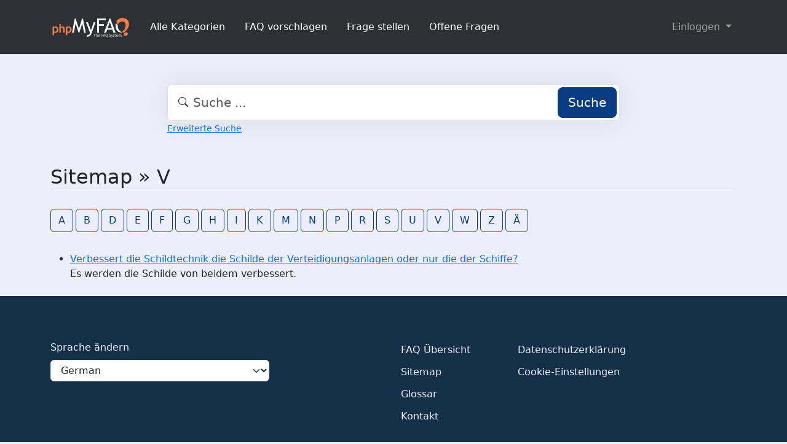

--- FILE ---
content_type: text/html;charset=UTF-8
request_url: https://faq.admention.de/?sid=102014050&lang=de&action=sitemap&letter=V&lang=de
body_size: 3125
content:
<!DOCTYPE html>
<html lang="de" data-bs-theme="light">
<head>
  <meta charset="utf-8">

  <title>Sitemap - Admention Media GmbH - FAQ</title>
  <base href="https://faq.admention.de/">

  <meta content="Finde die gesuchten FAQs in der Übersicht aller Einträge | Sitemap - Admention Media GmbH - FAQ" name="description">
  <meta content="Jacek Feliniak" name="author">
  <meta content="width=device-width, initial-scale=1" name="viewport">
  <meta content="phpMyFAQ 4.0.9" name="application-name">
  <meta content="index, follow" name="robots">
  <meta content="7 days" name="revisit-after">

  
  <link href="https://faq.admention.de/assets/dist/styles.css" rel="stylesheet" media="screen">
  <link href="https://faq.admention.de/assets/templates/default/theme.css" rel="stylesheet" media="screen">
  <style type="text/css" media="screen">
    
  </style>
  <link href="https://faq.admention.de/assets/images/favicon.ico" rel="shortcut icon">
  <link href="https://faq.admention.de/?sid=102014050&amp;lang=de&amp;action=sitemap&amp;letter=V&amp;lang=de" rel="canonical">

  
</head>
<body class="pmf-page-wrapper pmf-template-default" dir="ltr">

<nav class="navbar navbar-expand-lg navbar-dark p-3 text-bg-pmf-nav border-bottom">
  <div class="container">
    <a class="navbar-brand" href="https://faq.admention.de/" id="phpmyfaq-logo" title="Admention Media GmbH - FAQ">
      <img width="130" height="40" src="https://faq.admention.de/assets/images/logo-transparent.svg" alt="Sitemap - Admention Media GmbH - FAQ"
           title="Sitemap - Admention Media GmbH - FAQ">
    </a>
    <button class="navbar-toggler" type="button" data-bs-toggle="collapse" data-bs-target="#pmf-top-navbar"
            aria-controls="pmf-top-navbar" aria-expanded="false" aria-label="Toggle navigation">
      <span class="navbar-toggler-icon"></span>
    </button>

    <div class="collapse navbar-collapse" id="pmf-top-navbar">
      <ul class="navbar-nav me-auto mb-2 mb-lg-0">
                              <li class="nav-item pmf-nav-link ">
              <a class="pmf-nav-link " href="./show-categories.html">Alle Kategorien</a>
            </li>
                      <li class="nav-item pmf-nav-link ">
              <a class="pmf-nav-link " href="./add-faq.html">FAQ vorschlagen</a>
            </li>
                      <li class="nav-item pmf-nav-link ">
              <a class="pmf-nav-link " href="./add-question.html">Frage stellen</a>
            </li>
                      <li class="nav-item pmf-nav-link ">
              <a class="pmf-nav-link " href="./open-questions.html">Offene Fragen</a>
            </li>
                        </ul>

      <ul class="navbar-nav flex-row flex-wrap ms-md-auto">
        <li class="nav-item dropdown">
          <button type="button" class="btn btn-link nav-link py-2 px-0 px-lg-2 dropdown-toggle"
                  data-bs-toggle="dropdown" aria-expanded="false" data-bs-display="static">
            Einloggen
          </button>
          <ul class="dropdown-menu dropdown-menu-end">
                                          <li><a class="dropdown-item" href="./user/register">Registrieren</a></li>
                            <li><a class="dropdown-item" href="./login">Einloggen</a></li>
                      </ul>
        </li>
      </ul>
    </div>
  </div>
</nav>

<!-- SEARCH -->
<div class="container my-5">
  <div class="row height d-flex justify-content-center align-items-center">
    <div class="col-md-8">
      <div class="search">
        <form action="./search.html" id="search" method="post" role="search">
          <i class="bi bi-search"></i>
          <input autocomplete="off" type="text" class="form-control form-control-lg" id="pmf-search-autocomplete"
                 name="search" placeholder="Suche ..." maxlength="255" value="">
          <button type="submit" class="btn btn-primary btn-lg">Suche</button>
        </form>
      </div>
      <div>
        <small class="form-text text-muted">
          <a class="help" href="./search.html">Erweiterte Suche</a>
        </small>
      </div>
    </div>
  </div>
</div>

<!-- BREADCRUMB -->

<!-- MAIN CONTENT -->
<section class="my-3" id="wrapper">
  <div class="container">
      <section class="col-12">
  <h2 class="mb-4 border-bottom">Sitemap » V</h2>

  <div class="navbar navbar-expand-lg">
    <ul class="nav">
            <a class="btn btn-outline-primary me-1" href="https://faq.admention.de/sitemap/A/de.html">A</a>
            <a class="btn btn-outline-primary me-1" href="https://faq.admention.de/sitemap/B/de.html">B</a>
            <a class="btn btn-outline-primary me-1" href="https://faq.admention.de/sitemap/D/de.html">D</a>
            <a class="btn btn-outline-primary me-1" href="https://faq.admention.de/sitemap/E/de.html">E</a>
            <a class="btn btn-outline-primary me-1" href="https://faq.admention.de/sitemap/F/de.html">F</a>
            <a class="btn btn-outline-primary me-1" href="https://faq.admention.de/sitemap/G/de.html">G</a>
            <a class="btn btn-outline-primary me-1" href="https://faq.admention.de/sitemap/H/de.html">H</a>
            <a class="btn btn-outline-primary me-1" href="https://faq.admention.de/sitemap/I/de.html">I</a>
            <a class="btn btn-outline-primary me-1" href="https://faq.admention.de/sitemap/K/de.html">K</a>
            <a class="btn btn-outline-primary me-1" href="https://faq.admention.de/sitemap/M/de.html">M</a>
            <a class="btn btn-outline-primary me-1" href="https://faq.admention.de/sitemap/N/de.html">N</a>
            <a class="btn btn-outline-primary me-1" href="https://faq.admention.de/sitemap/P/de.html">P</a>
            <a class="btn btn-outline-primary me-1" href="https://faq.admention.de/sitemap/R/de.html">R</a>
            <a class="btn btn-outline-primary me-1" href="https://faq.admention.de/sitemap/S/de.html">S</a>
            <a class="btn btn-outline-primary me-1" href="https://faq.admention.de/sitemap/U/de.html">U</a>
            <a class="btn btn-outline-primary me-1" href="https://faq.admention.de/sitemap/V/de.html">V</a>
            <a class="btn btn-outline-primary me-1" href="https://faq.admention.de/sitemap/W/de.html">W</a>
            <a class="btn btn-outline-primary me-1" href="https://faq.admention.de/sitemap/Z/de.html">Z</a>
            <a class="btn btn-outline-primary me-1" href="https://faq.admention.de/sitemap/Ä/de.html">Ä</a>
          </ul>
  </div>

  <ul class="my-4">
        <li>
      <a title="Verbessert die Schildtechnik die Schilde der Verteidigungsanlagen oder nur die der Schiffe?" href="https://faq.admention.de/content/4/224/de/verbessert-die-schildtechnik-die-schilde-der-verteidigungsanlagen-oder-nur-die-der-schiffe.html">Verbessert die Schildtechnik die Schilde der Verteidigungsanlagen oder nur die der Schiffe?</a>
      <br>Es werden die Schilde von beidem verbessert. 
    </li>
      </ul>
</section>

    </div>
</section>

<footer class="footer text-bg-pmf-footer pt-5 pb-4 pb-lg-5">
  <div class="container pt-lg-4">
    <div class="row pb-2">
      <div class="col-lg-4 col-md-6">
                <label class="form-label" for="language">Sprache ändern</label>
        <form accept-charset="utf-8" action="./" method="post" id="pmf-footer-language-switcher">
          <div class="form-group d-flex">
            <select class="form-select" name="language" aria-label="Language" id="language"  onchange="this.form.submit();"><option value="ar" >Arabic</option><option value="eu" >Basque</option><option value="bn" >Bengali</option><option value="zh" >Chinese</option><option value="cs" >Czech</option><option value="da" >Danish</option><option value="nl" >Dutch</option><option value="en" >English</option><option value="fa" >Farsi</option><option value="fi" >Finnish</option><option value="fr" >French</option><option value="fr_ca" >French (Canada)</option><option value="de" selected>German</option><option value="el" >Greek</option><option value="he" >Hebrew</option><option value="hi" >Hindi</option><option value="hu" >Hungarian</option><option value="id" >Indonesian</option><option value="it" >Italian</option><option value="ja" >Japanese</option><option value="ko" >Korean</option><option value="lv" >Latvian</option><option value="lt" >Lithuanian</option><option value="ms" >Malay</option><option value="mn" >Mongolian</option><option value="nb" >Norwegian (Bokmal)</option><option value="pl" >Polish</option><option value="pt" >Portuguese</option><option value="pt_br" >Portuguese (Brazil)</option><option value="ro" >Romanian</option><option value="ru" >Russian</option><option value="sr" >Serbian</option><option value="sk" >Slovak</option><option value="sl" >Slovenian</option><option value="es" >Spanish</option><option value="sv" >Swedish</option><option value="th" >Thai</option><option value="tr" >Turkish</option><option value="tw" >Twi</option><option value="uk" >Ukrainian</option><option value="vi" >Vietnamese</option><option value="cy" >Welsh</option></select>
            <input name="action" type="hidden" value="">
          </div>
        </form>
              </div>
      <div class="col-xl-6 col-lg-7 col-md-5 offset-xl-2 offset-md-1 pt-4 pt-md-1 pt-lg-0">
        <div id="footer-links" class="row">
          <div class="col-lg-4">
            <ul class="nav flex-column pb-lg-1 mb-lg-3">
                                                <li class="nav-item">
                    <a href="./overview.html" class="nav-link d-inline-block px-0 pt-1 pb-2 ">
                      FAQ Übersicht
                    </a>
                  </li>
                                  <li class="nav-item">
                    <a href="./sitemap/A/de.html" class="nav-link d-inline-block px-0 pt-1 pb-2 active">
                      Sitemap
                    </a>
                  </li>
                                  <li class="nav-item">
                    <a href="./glossary.html" class="nav-link d-inline-block px-0 pt-1 pb-2 ">
                      Glossar
                    </a>
                  </li>
                                  <li class="nav-item">
                    <a href="./contact.html" class="nav-link d-inline-block px-0 pt-1 pb-2 ">
                      Kontakt
                    </a>
                  </li>
                                          </ul>
          </div>
          <div class="col-lg-4">
            <ul class="nav flex-column pb-lg-1 mb-lg-3">
                                                <li class="nav-item">
                    <a class="nav-link d-inline-block px-0 pt-1 pb-2" target="_blank" href="">
                      Datenschutzerklärung
                    </a>
                  </li>
                                                  <li class="nav-item">
                    <a id="showCookieConsent" class="nav-link d-inline-block px-0 pt-1 pb-2" href="#">
                      Cookie-Einstellungen
                    </a>
                  </li>
                                          </ul>
          </div>
        </div>
      </div>
    </div>
    <p class="nav d-block text-center text-md-start pb-2 pb-lg-0 mb-0">
      <span class="text-light opacity-75">© 2025 All rights reserved. Powered with ❤️ and ☕️ by </span>
      <a class="nav-link d-inline-block p-0" href="https://www.phpmyfaq.de/" target="_blank" rel="noopener">phpMyFAQ</a>
      <span class="text-light opacity-75">4.0.9</span>
    </p>
  </div>
</footer>

<!-- Frontend toasts -->
<div class="toast-container position-fixed bottom-0 start-0 mt-5 p-3">
  <div id="pmf-notification" class="toast align-items-center text-bg-success shadow border-0" role="alert"
       aria-live="assertive" aria-atomic="true">
    <div class="d-flex">
      <div class="toast-body" id="pmf-notification-message">
      </div>
      <button type="button" class="btn-close btn-close-white me-2 m-auto" data-bs-dismiss="toast" aria-label="Close">
      </button>
    </div>
  </div>

  <div id="pmf-notification-error" class="toast align-items-center text-bg-danger shadow border-0" role="alert"
       aria-live="assertive" aria-atomic="true">
    <div class="d-flex">
      <div class="toast-body" id="pmf-notification-error-message">
      </div>
      <button type="button" class="btn-close btn-close-white me-2 m-auto" data-bs-dismiss="toast" aria-label="Close">
      </button>
    </div>
  </div>
</div>

<script src="./assets/dist/cookieConsent.js"></script>
<script src="./assets/dist/frontend.js"></script>
</body>
</html>


--- FILE ---
content_type: image/svg+xml
request_url: https://faq.admention.de/assets/images/logo-transparent.svg
body_size: 6659
content:
<?xml version="1.0" encoding="UTF-8"?>
<svg enable-background="new 0 0 1175 362" version="1.1" viewBox="0 0 1175 362" xml:space="preserve" xmlns="http://www.w3.org/2000/svg">
<path d="m391.91 197.16c-7.444-21.786-14.773-43.199-22.101-64.612-0.332-0.016113-0.664-0.032211-0.996-0.048309-7.9009 43.754-15.802 87.507-23.734 131.43h-27.079c12.974-69.515 25.887-138.7 38.744-207.6 0.63577-0.28439 0.78332-0.39841 0.94064-0.41392 11.878-1.1717 11.882-1.1722 15.506 9.9407 14.876 45.608 29.749 91.217 44.627 136.82 0.3501 1.0731 0.75845 2.1272 1.4922 4.1734 0.81659-2.3312 1.3741-3.7441 1.8102-5.1935 14.012-46.577 28.091-93.134 41.893-139.77 1.4255-4.8173 3.3022-7.1606 8.4628-6.2464 1.9185 0.33988 3.9477 0.054959 6.4385 0.054959 14.041 69.4 28.033 138.56 42.107 208.12h-27.069c-7.9251-42.873-15.871-85.86-23.818-128.85-0.4714-0.11757-0.94284-0.23512-1.4143-0.35268-0.82486 1.7188-1.8476 3.3716-2.4456 5.166-13.64 40.929-27.25 81.867-40.795 122.83-0.90088 2.7242-1.6562 4.5588-5.2661 4.564-3.5102 0.005005-4.0968-1.9678-4.9194-4.3838-7.4089-21.76-14.843-43.511-22.385-65.637z" fill="#FCFCFC"/>
<path d="m1139.9 195.92c-16.754 31.16-39.548 55.767-72.175 72.333-3.7321-7.7592-7.3474-14.982-10.564-22.378-0.35669-0.81996 1.2764-2.9962 2.4697-3.9179 6.5751-5.0786 13.735-9.4789 19.889-15.008 15.761-14.163 22.162-33.002 24.142-53.367 1.1221-11.534 1.9039-23.399 0.479-34.821-2.9557-23.693-17.332-36.988-41.2-38.644-25.944-1.7995-46.934 7.4385-60.757 30.453-1.7955 2.9893-3.7488 5.9233-5.9535 8.6175-3.0071 3.6749-5.9973 3.8261-9.1703 0.20934-2.1581-2.4599-4.2236-5.3429-5.243-8.3994-3.9968-11.984-7.6321-24.092-11.181-36.218-0.36542-1.2483 0.29132-3.3542 1.2305-4.344 21.457-22.612 46.216-39.167 78.31-41.903 36.428-3.1061 68.036 6.3113 89.982 37.309 18.746 26.479 20.051 55.792 10.142 85.905-2.693 8.1839-6.786 15.907-10.399 24.173z" fill="#F27F45"/>
<path d="m955.24 257.8c0.73572 2.0837 1.3361 3.7885 2.2337 6.3374-10.391 0-20.266 0.098725-30.132-0.1658-0.90167-0.0242-2.0848-2.2596-2.5552-3.6632-4.0228-12.003-8.0064-24.022-11.773-36.107-0.94214-3.0232-2.2836-4.1241-5.5596-4.1022-22.997 0.15399-45.995 0.15552-68.992-9.15e-4 -3.3127-0.022538-4.5682 1.1844-5.558 4.1534-4.0036 12.008-8.3785 23.893-12.384 35.9-0.99579 2.9852-2.2991 4.2017-5.5933 4.1118-8.9742-0.24475-17.959-0.084137-27.666-0.084137 0.81842-2.2078 1.398-3.8842 2.0557-5.5294 26.836-67.129 53.692-134.25 80.477-201.4 1.1406-2.8594 2.2029-4.5958 5.882-4.6132 3.764-0.017833 4.3215 2.1872 5.2565 4.7104 24.714 66.695 49.445 133.38 74.309 200.45m-111.28-64.364c-0.56091 1.712-1.1218 3.4241-1.7444 5.3246h61.157c-9.7334-30.214-19.303-59.919-29.313-90.994-10.331 29.381-20.096 57.153-30.1 85.67z" fill="#FCFCFC"/>
<path d="m686.09 183v-127.01h128.42v25.253h-99.594v57.848h72.497v24.362h-72.819v100.51h-28.508v-80.965z" fill="#FBFBFB"/>
<path d="m526.47 120.53c-1.1111-2.986-2.0607-5.6069-3.2181-8.8013 8.9415 0 17.245-0.16928 25.526 0.18468 1.2253 0.052376 2.8306 2.3913 3.4418 3.986 12.037 31.403 23.95 62.854 35.898 94.292 2.2847 6.0117 4.6102 12.008 7.3143 19.045 7.0658-20.678 13.745-40.198 20.406-59.725 6.0734-17.806 12.198-35.594 18.119-53.451 1.0359-3.1243 2.2644-4.5888 5.8647-4.4295 7.464 0.33023 14.953 0.099648 23.209 0.099648-0.68738 2.0916-1.1801 3.7313-1.7614 5.3391-19.982 55.272-40.457 110.37-59.716 165.9-7.3628 21.227-21.911 32.677-42.318 38.339-6.3057 1.7495-12.979 2.1743-19.926 3.2757v-24.628c2.5842-0.27036 5.2772-0.23004 7.7913-0.88077 5.6078-1.4516 11.451-2.5686 16.618-5.036 13.619-6.5032 18.114-14.998 15.671-29.89-1.2292-7.4962-3.3147-14.98-6.0215-22.085-15.411-40.453-31.126-80.79-46.9-121.53z" fill="#FCFCFC"/>
<path d="m227.61 301.54c-0.75439-1.6758-1.3605-3.2315-1.3626-4.788-0.052917-39.118 0.020142-78.237-0.13364-117.36-0.016465-4.1877 1.1892-5.6241 5.3295-5.2547 3.6333 0.32413 7.3232 0.18597 10.979 0.033005 3.3349-0.13956 6.1868 0.035202 5.3692 5.6522 10.396-8.6262 21.592-8.1216 32.89-5.7954 13.96 2.874 23.053 11.442 27.208 25.008 3.574 11.67 4.106 23.615 1.5844 35.552-5.3275 25.219-30.611 39.021-56.553 31.037-1.4152-0.43555-2.8013-0.96576-5.2024-1.7998 0 2.7439 3.1e-5 4.9497 0 7.1554-1.37e-4 8.8225-0.11189 17.647 0.058151 26.466 0.062195 3.2259-0.94559 4.4784-4.2608 4.3292-5.1502-0.23187-10.317-0.098419-15.906-0.23947m20.105-85.038c5.03e-4 8.1484-0.14639 16.302 0.11377 24.442 0.05893 1.8435 1.0259 4.3757 2.4332 5.3461 12.375 8.533 33.64 0.80162 36.642-13.849 1.5333-7.4821 1.6378-15.639 0.4975-23.207-2.3002-15.264-21.402-23.6-35.034-16.074-3.1783 1.7545-5.0146 3.9093-4.7322 7.8812 0.34111 4.7982 0.079651 9.6393 0.0793 15.461z" fill="#EF7E45"/>
<path d="m32.665 174.73c6.8343-0.28033 13.304-0.28033 20.014-0.28033 0.36673 1.4686 0.71119 2.8481 1.0493 4.2021 0.35831 0.066025 0.75229 0.27428 0.94861 0.15556 25.639-15.501 55.482-2.2597 60.45 27.342 1.4103 8.4027 1.5708 17.355 0.39166 25.787-3.2192 23.022-20.569 36.388-44.933 35.382-5.5547-0.22928-11.061-1.6287-17.17-2.58v36.633h-21.103c-0.11432-1.2953-0.29835-2.4103-0.29877-3.5253-0.015047-39.792-0.015438-79.584-6.22e-4 -119.38 4.31e-4 -1.1535 0.18714-2.3069 0.65155-3.7407m58.585 27.757c-6.0554-10.86-23.728-15.526-33.966-8.7044-1.7972 1.1976-3.7639 3.7443-3.8093 5.7104-0.3257 14.127-0.2485 28.266-0.069019 42.398 0.018993 1.4957 1.1502 3.524 2.3991 4.3728 12.704 8.6343 33.615 0.76395 37.091-14.076 2.272-9.6999 2.0992-19.467-1.6462-29.701z" fill="#F17F45"/>
<path d="m188.87 234c-0.003479-8.498 0.086029-16.497-0.034775-24.494-0.13467-8.913-4.5041-15.112-12.147-17.608-8.0237-2.62-19.291 0.40906-23.639 6.6922-1.0178 1.471-1.2425 3.7262-1.2514 5.6234-0.088059 18.828-0.1445 37.658 0.021072 56.485 0.033539 3.8153-0.87535 5.4117-4.9874 5.1534-5.4304-0.3411-10.898-0.083954-16.696-0.083954-0.10117-2.2284-0.23836-3.8478-0.23886-5.4673-0.012024-38.324 0.053848-76.648-0.10452-114.97-0.016311-3.9443 1.1506-5.6199 4.9986-6.2766 5.364-0.91536 10.637-2.3652 16.809-3.7841v44.482c8.9515-6.6704 18.093-7.5494 27.545-6.9 16.672 1.1455 29.189 11.249 30.236 27.802 1.352 21.376 0.3295 42.901 0.3295 64.74h-20.841c0-10.378 0-20.636-1.98e-4 -31.394z" fill="#F07E45"/>
<path d="m1004.3 218.67c10.052 15.035 23.562 25.688 38.449 34.879 2.4313 1.501 4.2872 3.934 6.4092 5.9363-0.35132 0.75534-0.70264 1.5107-1.0538 2.2661-7.4884-0.76254-15.109-0.88464-22.443-2.3969-34.298-7.0724-58.713-33.618-65.204-70.699-3.5963-20.546-1.6655-40.832 3.8931-60.838 0.17059-0.61397 0.53088-1.1753 1.0875-2.3751 6.6923 8.8056 12.748 17.553 19.63 25.593 5.9034 6.8968 8.6541 13.65 7.4721 23.249-1.95 15.835 2.8754 30.648 11.759 44.386z" fill="#FCFCFC"/>
<path d="m1079.3 283.74c5.4513-18.314 23.529-29.157 40.775-24.818 14.023 3.528 21.423 16.578 17.262 30.444-5.0273 16.753-24.739 27.373-41.455 22.336-12.183-3.6718-18.208-13.623-16.582-27.962z" fill="#F17F45"/>
<path d="m851.15 332.42c-1.2045 0.97372-2.3797 2.115-3.5003 2.0637-6.2795-0.28744-12.129-1.7102-16.601-6.7533-0.88049-0.99283-2.8512-1.4545-4.3067-1.4298-8.2522 0.14008-13.59-3.9883-16.478-11.326-3.1017-7.8821-3.1937-15.962 0.1095-23.84 3.2438-7.7357 9.2603-11.395 17.261-10.9 7.9851 0.49387 14.029 4.8504 16.031 12.702 2.8795 11.295 2.518 22.158-7.0836 31.032 2.663 4.3199 6.9938 4.5225 11.273 4.5259 2.6096 0.002045 4.3608 0.33606 3.2953 3.9243m-26.978-12.018c6.7623 0.30582 10.514-1.6997 12.636-7.3384 2.4829-6.5993 2.5156-13.385 0.13483-20.023-1.7794-4.9612-5.6719-7.1357-10.864-7.1588-5.0064-0.022308-8.1917 2.6667-9.7676 7.1019-2.4804 6.9812-2.6388 14.169 0.64856 20.859 1.2632 2.5706 4.2641 4.2874 7.2126 6.5598z" fill="#CACBCD"/>
<path d="m1032 297.38c-4.9971 0.55478-7.0292 2.9892-6.8424 7.7388 0.25452 6.4767 0.063476 12.971 0.063476 19.875h-5.9849c0-6.7707 0.023376-13.534-0.007507-20.297-0.023377-5.1167-1.8734-7.3407-5.9821-7.3228-3.9913 0.017334-6.7247 2.9999-6.7579 7.5343-0.048645 6.6303-0.012512 13.261-0.012512 20.271-1.9745 0.08725-3.5587 0.15726-5.5004 0.24307v-33.145c2.2494 1.1642 3.9072 2.0223 5.8701 3.0382 7.1232-4.1958 10.628-4.2013 17.348 0.45721 1.2861-0.74768 2.6161-1.6805 4.0699-2.3394 7.8521-3.5585 15.231 0.75449 15.627 9.3326 0.28369 6.1491 0.079956 12.321 0.072876 18.483-0.001221 1.1525-0.10144 2.3048-0.17249 3.8065h-5.7635c0-6.8124 0.024047-13.431-0.009156-20.05-0.019409-3.8559-1.2152-6.9119-6.0182-7.6253z" fill="#CBCDCF"/>
<path d="m695.65 299.61c0.13318 8.6337 0.13318 16.895 0.13318 25.576-1.3174 0.073547-2.8976 0.16177-5.2648 0.29394 0-7.0724 0.33899-13.838-0.18018-20.538-0.18677-2.4099-1.9167-5.6069-3.903-6.7008-1.7769-0.97861-5.201-0.14462-7.2765 1.0088-1.4008 0.77847-2.3344 3.4736-2.4153 5.3571-0.28467 6.6286-0.11066 13.277-0.11066 20.503-1.893 0.11517-3.6108 0.2197-5.7017 0.34692v-45.554c1.5629-0.080963 3.2736-0.16956 5.5915-0.28961v15.206c11.168-4.0615 15.033-3.089 19.127 4.7908z" fill="#CBCCCE"/>
<path d="m802.45 311.45c1.6921 4.5593 3.2345 8.7585 4.898 13.288-4.2073 1.413-7.385 1.348-8.0853-3.7677-0.5813-4.2468-3.0068-5.4072-6.9374-4.8774-1.962 0.26444-4.0205 0.27112-5.9801-0.002075-3.8434-0.53577-5.984 0.91394-6.5731 4.7659-0.70923 4.6372-3.6452 5.3814-8.3618 3.9936 5.9518-14.886 11.879-29.71 17.806-44.534 0.54688-0.050811 1.0938-0.10162 1.6406-0.15246 3.8144 10.309 7.6288 20.617 11.593 31.286m-13.61-16.496c-1.8793 5.38-3.7587 10.76-5.6703 16.233h12.642c-1.7664-5.5813-3.3279-10.647-5.0203-15.668-0.1795-0.53278-1.1268-0.80682-1.9511-0.56424z" fill="#CBCCCE"/>
<path d="m701.01 314.8c-1.4688-7.532-0.46161-14.017 5.2986-19.063 4.6626-4.0844 12.381-4.6362 17.775-1.4114 5.1279 3.0659 7.1203 8.5222 5.4061 15.541h-22.135c-0.83984 9.9214 6.5158 13.564 17.602 8.8536 0.74072 1.1046 1.5217 2.2691 3.2207 4.8026-4.9874 0.97253-9.0508 2.376-13.13 2.4255-7.1716 0.087158-11.645-4.1225-14.037-11.149m13.045-17.257c-3.7991 1.0304-6.4744 3.0743-6.8722 7.4831h16.823c-0.90259-5.8784-2.6402-7.2521-9.9506-7.4831z" fill="#C7C9CB"/>
<path d="m996.48 304.45c-0.034607 1.86-0.11932 3.3215-0.23865 5.3798h-22.945c-0.013305 10.372 6.6725 13.531 18.051 8.8773 0.6878 1.1946 1.3977 2.4275 2.0891 3.6282-6.7479 4.959-15.469 5.082-21.086 0.49106-5.8392-4.772-7.5939-14.658-3.903-21.989 3.3597-6.6729 10.089-9.8 17.598-8.0895 6.0289 1.3733 9.5158 5.1539 10.435 11.702m-12.033 0.99338h5.7803c-0.79163-5.7073-3.5134-8.1834-8.1619-8.1407-4.6306 0.042572-7.706 2.8439-8.4789 8.1413 3.3425 0 6.6205 0 10.861-6.1e-4z" fill="#C8C9CB"/>
<path d="m869.54 319c7.3566 2.4576 11.693 1.5344 13.473-2.6359 1.8303-4.2866-0.59357-7.6214-7.2239-11.184-3.4164-1.8357-7.3002-3.9146-9.3414-6.9727-4.731-7.0877-0.42364-16.357 7.991-17.543 4.1794-0.58872 8.5844 0.42364 13.565 0.75705-1.0048 2.9946-1.5154 4.5165-2.0392 6.0778-2.8403-0.64911-5.517-1.9912-7.9131-1.6027-2.3854 0.38687-5.7224 2.0867-6.3776 3.9903-0.68805 1.9988 0.6427 5.5769 2.3055 7.2775 2.0982 2.1458 5.4353 3.0716 8.2207 4.556 5.952 3.1722 8.6297 8.3177 7.4971 14.351-1.0506 5.5961-6.0234 9.8666-12.68 9.9828-3.9592 0.069061-7.9384-1.0039-11.909-1.5634-0.22528-0.7554-0.45062-1.5108-0.6759-2.2662 1.5805-1.1266 3.1611-2.2532 5.1068-3.2249z" fill="#C9CACC"/>
<path d="m763.1 304.07c-1.9234 0.091797-3.3698 0.1835-5.2745 0.30426v20.771h-5.9498v-43.732h26.859v5.1804h-20.504v12.102h14.867v5.3743c-3.3078 0-6.4142 0-9.9976 1.53e-4z" fill="#CBCCCE"/>
<path d="m894.89 304.22c-1.4459-3.7488-2.762-7.132-4.1203-10.624 3.9735-1.4241 6.1505-0.66605 7.4506 3.3202 2.1064 6.4586 4.7584 12.739 7.7779 20.664 2.6271-7.6302 4.7914-13.93 6.9658-20.227 1.5812-4.579 1.5871-4.5769 7.2881-3.9267-1.0955 3.1585-2.1263 6.2229-3.2194 9.265-3.1504 8.7666-6.2935 17.536-9.5026 26.281-2.3146 6.3079-5.9791 8.8035-13.23 8.8943-0.14337-1.3452-0.29132-2.7329-0.46039-4.3191 0.79822-0.32013 1.3585-0.60297 1.9509-0.77362 6.7634-1.9478 8.1411-4.3178 5.827-10.946-2.0276-5.8077-4.3859-11.5-6.7278-17.609z" fill="#CACBCD"/>
<path d="m647.18 286.96h-13.822c-0.13727-2.1646-0.23566-3.7154-0.35626-5.6173h34.685c0.11481 1.4806 0.23444 3.0236 0.40631 5.2394h-14.766c0 9.3762-6.1e-5 18.134 6.1e-5 26.892 6.1e-5 2.8311-0.17444 5.6762 0.048645 8.4897 0.23846 3.0079-1.0202 3.9325-4.074 2.8065-0.2912-11.298-0.20569-21.999-0.36462-32.695-0.025391-1.7132-1.1444-3.4102-1.7579-5.1147z" fill="#C7C8CA"/>
<path d="m932.51 320.83c4.1684-3.157 4.2874-5.6294 0.53357-8.2014-1.9012-1.3027-4.1252-2.1243-6.1478-3.262-4.8468-2.7265-6.9803-6.8-5.5275-11.007 1.6885-4.8899 5.8204-6.1709 10.383-5.9844 2.7375 0.11185 5.4408 1.059 8.6655 1.7372-0.47583 2.0454-0.82861 3.5618-1.227 5.2742-2.6157-0.7208-4.9295-1.8153-7.2513-1.8328-1.4745-0.011078-3.788 1.3004-4.2029 2.5318-0.39258 1.1655 0.81128 3.5082 2.0085 4.4281 2.0654 1.5868 4.7207 2.3806 7.0369 3.6715 4.0495 2.257 6.0041 5.7114 5.1204 10.368-0.91211 4.8058-4.4193 7.1428-8.875 7.2872-3.9627 0.12845-7.961-0.83981-12.488-1.3903 0.97113-2.7363 1.5103-4.2555 2.0353-5.7348 3.3315 0.76758 6.4433 1.4846 9.9366 2.115z" fill="#C9CACC"/>
<path d="m954.12 306.02c0 2.3126-0.005798 4.1458 9.77e-4 5.979 0.031006 8.3542 1.618 9.7528 10.093 8.4902 0.31152 1.3269 0.63086 2.6872 0.87836 3.7413-1.754 2.5995-10.904 2.5934-13.25-0.25043-1.8718-2.2689-3.2137-5.4174-3.6288-8.3405-0.60339-4.2479-0.09552-8.6457-0.19305-12.977-0.047364-2.1021 1.0488-4.9072-2.7435-5.2945-0.26324-0.026886-0.46985-3.7139-0.37109-3.7306 3.8398-0.64703 2.5294-3.8017 3.3814-6.0137 0.61145-1.5873 2.9642-2.5038 5.4401-4.414 0.25336 3.7517 0.42487 6.2912 0.58649 8.6848 1.9025 3.1983 9.1832-2.3549 8.5203 5.5587-2.9099 0.19662-5.5138 0.37259-8.7136 0.58881v7.9776z" fill="#C8CACC"/>
<path d="m647.18 287.44c0.60834 1.2336 1.7274 2.9305 1.7527 4.6437 0.15894 10.697 0.073425 21.397 0.048645 32.573-0.61285-0.95389-1.7004-2.378-1.7192-3.8161-0.14307-10.975-0.077576-21.953-0.082215-33.401z" fill="#DDDEE0"/>
</svg>
